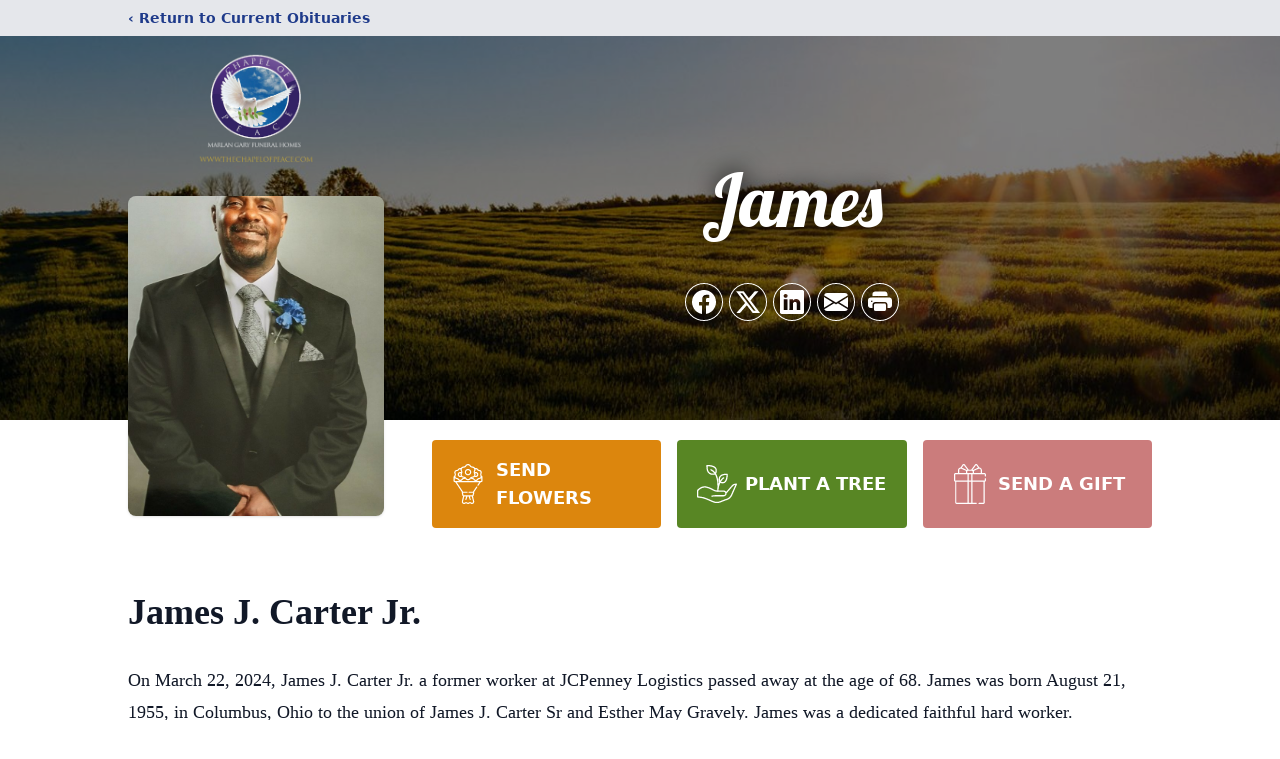

--- FILE ---
content_type: text/html; charset=utf-8
request_url: https://boxcast.tv/view-embed/james-carter-csfdj1dav5mlovyff2cg
body_size: 4453
content:
<!doctype html>
<html lang="en" prefix="og: http://ogp.me/ns# fb: http://ogp.me/ns/fb# video: http://ogp.me/ns/video#">
  <head>
    <meta charset="utf-8">
    
    <title>James Carter</title>
    <meta property="og:type" content="video.other" />
    <meta property="og:url" content="https://boxcast.tv/view-embed/james-carter-csfdj1dav5mlovyff2cg" />
    <meta property="og:title" content="James Carter" />
    <meta property="og:description" content="" />
    <meta property="og:image" content="" />
    
    
    <meta property="video:release_date" content="2024-03-29T13:55:00Z" />
    <meta property="fb:app_id" content="1748343348730542" />
    <meta property="og:site_name" content="BoxCast.tv" />
    <meta property="twitter:card" content="player" />
    <meta property="twitter:title" content="James Carter" />
    <meta property="twitter:description" content="" />
    <meta property="twitter:image" content="" />
    <meta property="twitter:player" content="https://boxcast.tv/view-embed/james-carter-csfdj1dav5mlovyff2cg" />
    <meta property="twitter:player:width" content="1280" />
    <meta property="twitter:player:height" content="720" />
    <meta name="viewport" content="width=device-width, initial-scale=1, maximum-scale=1, user-scalable=no">
    <meta name="mobile-web-app-capable" content="yes">
    <meta name="apple-mobile-web-app-capable" content="yes">
    <meta name="apple-mobile-web-app-status-bar-style" content="black">
    <link rel="stylesheet" type="text/css" href="/shared-embed-styles.css">
    <script src="/shared-embed-utils.js"></script>
  </head>
  <body>
    <div id="video-container">
    </div>
    <script>
      var BOXCAST_PRELOAD = {
        channel: {"Date":"Wed, 21 Jan 2026 02:09:45 GMT","ETag":"\"5956bacdb262714997e5ecc924b30a2b\"","data":{"id":"james-carter-csfdj1dav5mlovyff2cg","name":"James Carter","is_ticketed":false,"ticket_price":0,"free_variant":"best","description":"","content_settings":""}},
        broadcast: {"Date":"Wed, 21 Jan 2026 02:09:45 GMT","ETag":"W/\"d83b8fe5cd2f8d72133e0d51aca44042\"","data":{"id":"qmkfjp0wclowum49rgrv","name":"James Carter","starts_at":"2024-03-29T13:55:00Z","stops_at":"2024-03-29T15:55:00Z","channel_id":"james-carter-csfdj1dav5mlovyff2cg","account_id":"nhxwigs8zkv9xkmqtnlb","timeframe":"past","description":"","description_html":"","preview":"","poster":"","transcoder_profile":"720p","tags":[],"streamed_at":"2024-03-29T13:45:02Z","content_settings":{"preview":""},"thumbnail_url_template":"","poster_url_template":"","is_private":false,"is_ticketed":false,"ticket_price":0,"free_variant":"best","account_name":"VidSnap","account_market":"smb","time_zone":"Eastern Time (US \u0026 Canada)","time_zone_offset":-300}},
        broadcasts: {"Date":"Wed, 21 Jan 2026 02:09:45 GMT","ETag":"\"789e7450d33b756564aac86cc3e8b5ba\"","X-Pagination":"{\"total\":1}","data":[{"id":"qmkfjp0wclowum49rgrv","name":"James Carter","starts_at":"2024-03-29T13:55:00Z","stops_at":"2024-03-29T15:55:00Z","channel_id":"james-carter-csfdj1dav5mlovyff2cg","account_id":"nhxwigs8zkv9xkmqtnlb","timeframe":"past","description":"","description_html":"","preview":"","poster":"","transcoder_profile":"720p","tags":[]}]},
        view: {"Date":"Wed, 21 Jan 2026 02:09:45 GMT","ETag":"W/\"935f69a32d2181cbee5d84e35a9d801f\"","data":{"status":"not_recorded","reason":"expired","progress":0,"playlist":"","fallbacks":[],"settings":{"chat_db":"boxcast-prod-chat05","poster":null,"preview":null}}},
      };
    </script>
    <script src="//js.boxcast.com/v3.min.js"></script>
    <script>
      var options = {
        autoplay: false,
        channelId: "james-carter-csfdj1dav5mlovyff2cg",
        env: "prod",
        showTitle: false,
        showDescription: false,
        showRelated: false,
        showHighlights: false,
        hostname: getHost(),
        disableRedirectRulesOnLoad: true,
        onLoadBroadcast: function(broadcast) {
        },
        onLoadHighlight: function(highlight) {
        },
        selectedBroadcastId: ((BOXCAST_PRELOAD.broadcast||{}).data||{}).id,
        selectedHighlightId: null
      };

      extend(options, parseQueryArgs(window.location.href));

      
      if (options.b) {
        options.selectedBroadcastId = options.b;
      }
      if (options.h) {
        options.selectedHighlightId = options.h;
      }

      boxcast('#video-container').loadChannel(options.channelId, options);
    </script>
    <script src="//js.boxcast.com/libs/iframeResizer-3.5.2.contentWindow.min.js"></script>
  </body>
</html>


--- FILE ---
content_type: text/html; charset=utf-8
request_url: https://www.google.com/recaptcha/enterprise/anchor?ar=1&k=6LePbe0pAAAAABEHDICUxxqrw79bs3rXu8e1-OAt&co=aHR0cHM6Ly93d3cudGhlY2hhcGVsb2ZwZWFjZS5jb206NDQz&hl=en&type=image&v=PoyoqOPhxBO7pBk68S4YbpHZ&theme=light&size=invisible&badge=bottomright&anchor-ms=20000&execute-ms=30000&cb=apiey1s1abnr
body_size: 48847
content:
<!DOCTYPE HTML><html dir="ltr" lang="en"><head><meta http-equiv="Content-Type" content="text/html; charset=UTF-8">
<meta http-equiv="X-UA-Compatible" content="IE=edge">
<title>reCAPTCHA</title>
<style type="text/css">
/* cyrillic-ext */
@font-face {
  font-family: 'Roboto';
  font-style: normal;
  font-weight: 400;
  font-stretch: 100%;
  src: url(//fonts.gstatic.com/s/roboto/v48/KFO7CnqEu92Fr1ME7kSn66aGLdTylUAMa3GUBHMdazTgWw.woff2) format('woff2');
  unicode-range: U+0460-052F, U+1C80-1C8A, U+20B4, U+2DE0-2DFF, U+A640-A69F, U+FE2E-FE2F;
}
/* cyrillic */
@font-face {
  font-family: 'Roboto';
  font-style: normal;
  font-weight: 400;
  font-stretch: 100%;
  src: url(//fonts.gstatic.com/s/roboto/v48/KFO7CnqEu92Fr1ME7kSn66aGLdTylUAMa3iUBHMdazTgWw.woff2) format('woff2');
  unicode-range: U+0301, U+0400-045F, U+0490-0491, U+04B0-04B1, U+2116;
}
/* greek-ext */
@font-face {
  font-family: 'Roboto';
  font-style: normal;
  font-weight: 400;
  font-stretch: 100%;
  src: url(//fonts.gstatic.com/s/roboto/v48/KFO7CnqEu92Fr1ME7kSn66aGLdTylUAMa3CUBHMdazTgWw.woff2) format('woff2');
  unicode-range: U+1F00-1FFF;
}
/* greek */
@font-face {
  font-family: 'Roboto';
  font-style: normal;
  font-weight: 400;
  font-stretch: 100%;
  src: url(//fonts.gstatic.com/s/roboto/v48/KFO7CnqEu92Fr1ME7kSn66aGLdTylUAMa3-UBHMdazTgWw.woff2) format('woff2');
  unicode-range: U+0370-0377, U+037A-037F, U+0384-038A, U+038C, U+038E-03A1, U+03A3-03FF;
}
/* math */
@font-face {
  font-family: 'Roboto';
  font-style: normal;
  font-weight: 400;
  font-stretch: 100%;
  src: url(//fonts.gstatic.com/s/roboto/v48/KFO7CnqEu92Fr1ME7kSn66aGLdTylUAMawCUBHMdazTgWw.woff2) format('woff2');
  unicode-range: U+0302-0303, U+0305, U+0307-0308, U+0310, U+0312, U+0315, U+031A, U+0326-0327, U+032C, U+032F-0330, U+0332-0333, U+0338, U+033A, U+0346, U+034D, U+0391-03A1, U+03A3-03A9, U+03B1-03C9, U+03D1, U+03D5-03D6, U+03F0-03F1, U+03F4-03F5, U+2016-2017, U+2034-2038, U+203C, U+2040, U+2043, U+2047, U+2050, U+2057, U+205F, U+2070-2071, U+2074-208E, U+2090-209C, U+20D0-20DC, U+20E1, U+20E5-20EF, U+2100-2112, U+2114-2115, U+2117-2121, U+2123-214F, U+2190, U+2192, U+2194-21AE, U+21B0-21E5, U+21F1-21F2, U+21F4-2211, U+2213-2214, U+2216-22FF, U+2308-230B, U+2310, U+2319, U+231C-2321, U+2336-237A, U+237C, U+2395, U+239B-23B7, U+23D0, U+23DC-23E1, U+2474-2475, U+25AF, U+25B3, U+25B7, U+25BD, U+25C1, U+25CA, U+25CC, U+25FB, U+266D-266F, U+27C0-27FF, U+2900-2AFF, U+2B0E-2B11, U+2B30-2B4C, U+2BFE, U+3030, U+FF5B, U+FF5D, U+1D400-1D7FF, U+1EE00-1EEFF;
}
/* symbols */
@font-face {
  font-family: 'Roboto';
  font-style: normal;
  font-weight: 400;
  font-stretch: 100%;
  src: url(//fonts.gstatic.com/s/roboto/v48/KFO7CnqEu92Fr1ME7kSn66aGLdTylUAMaxKUBHMdazTgWw.woff2) format('woff2');
  unicode-range: U+0001-000C, U+000E-001F, U+007F-009F, U+20DD-20E0, U+20E2-20E4, U+2150-218F, U+2190, U+2192, U+2194-2199, U+21AF, U+21E6-21F0, U+21F3, U+2218-2219, U+2299, U+22C4-22C6, U+2300-243F, U+2440-244A, U+2460-24FF, U+25A0-27BF, U+2800-28FF, U+2921-2922, U+2981, U+29BF, U+29EB, U+2B00-2BFF, U+4DC0-4DFF, U+FFF9-FFFB, U+10140-1018E, U+10190-1019C, U+101A0, U+101D0-101FD, U+102E0-102FB, U+10E60-10E7E, U+1D2C0-1D2D3, U+1D2E0-1D37F, U+1F000-1F0FF, U+1F100-1F1AD, U+1F1E6-1F1FF, U+1F30D-1F30F, U+1F315, U+1F31C, U+1F31E, U+1F320-1F32C, U+1F336, U+1F378, U+1F37D, U+1F382, U+1F393-1F39F, U+1F3A7-1F3A8, U+1F3AC-1F3AF, U+1F3C2, U+1F3C4-1F3C6, U+1F3CA-1F3CE, U+1F3D4-1F3E0, U+1F3ED, U+1F3F1-1F3F3, U+1F3F5-1F3F7, U+1F408, U+1F415, U+1F41F, U+1F426, U+1F43F, U+1F441-1F442, U+1F444, U+1F446-1F449, U+1F44C-1F44E, U+1F453, U+1F46A, U+1F47D, U+1F4A3, U+1F4B0, U+1F4B3, U+1F4B9, U+1F4BB, U+1F4BF, U+1F4C8-1F4CB, U+1F4D6, U+1F4DA, U+1F4DF, U+1F4E3-1F4E6, U+1F4EA-1F4ED, U+1F4F7, U+1F4F9-1F4FB, U+1F4FD-1F4FE, U+1F503, U+1F507-1F50B, U+1F50D, U+1F512-1F513, U+1F53E-1F54A, U+1F54F-1F5FA, U+1F610, U+1F650-1F67F, U+1F687, U+1F68D, U+1F691, U+1F694, U+1F698, U+1F6AD, U+1F6B2, U+1F6B9-1F6BA, U+1F6BC, U+1F6C6-1F6CF, U+1F6D3-1F6D7, U+1F6E0-1F6EA, U+1F6F0-1F6F3, U+1F6F7-1F6FC, U+1F700-1F7FF, U+1F800-1F80B, U+1F810-1F847, U+1F850-1F859, U+1F860-1F887, U+1F890-1F8AD, U+1F8B0-1F8BB, U+1F8C0-1F8C1, U+1F900-1F90B, U+1F93B, U+1F946, U+1F984, U+1F996, U+1F9E9, U+1FA00-1FA6F, U+1FA70-1FA7C, U+1FA80-1FA89, U+1FA8F-1FAC6, U+1FACE-1FADC, U+1FADF-1FAE9, U+1FAF0-1FAF8, U+1FB00-1FBFF;
}
/* vietnamese */
@font-face {
  font-family: 'Roboto';
  font-style: normal;
  font-weight: 400;
  font-stretch: 100%;
  src: url(//fonts.gstatic.com/s/roboto/v48/KFO7CnqEu92Fr1ME7kSn66aGLdTylUAMa3OUBHMdazTgWw.woff2) format('woff2');
  unicode-range: U+0102-0103, U+0110-0111, U+0128-0129, U+0168-0169, U+01A0-01A1, U+01AF-01B0, U+0300-0301, U+0303-0304, U+0308-0309, U+0323, U+0329, U+1EA0-1EF9, U+20AB;
}
/* latin-ext */
@font-face {
  font-family: 'Roboto';
  font-style: normal;
  font-weight: 400;
  font-stretch: 100%;
  src: url(//fonts.gstatic.com/s/roboto/v48/KFO7CnqEu92Fr1ME7kSn66aGLdTylUAMa3KUBHMdazTgWw.woff2) format('woff2');
  unicode-range: U+0100-02BA, U+02BD-02C5, U+02C7-02CC, U+02CE-02D7, U+02DD-02FF, U+0304, U+0308, U+0329, U+1D00-1DBF, U+1E00-1E9F, U+1EF2-1EFF, U+2020, U+20A0-20AB, U+20AD-20C0, U+2113, U+2C60-2C7F, U+A720-A7FF;
}
/* latin */
@font-face {
  font-family: 'Roboto';
  font-style: normal;
  font-weight: 400;
  font-stretch: 100%;
  src: url(//fonts.gstatic.com/s/roboto/v48/KFO7CnqEu92Fr1ME7kSn66aGLdTylUAMa3yUBHMdazQ.woff2) format('woff2');
  unicode-range: U+0000-00FF, U+0131, U+0152-0153, U+02BB-02BC, U+02C6, U+02DA, U+02DC, U+0304, U+0308, U+0329, U+2000-206F, U+20AC, U+2122, U+2191, U+2193, U+2212, U+2215, U+FEFF, U+FFFD;
}
/* cyrillic-ext */
@font-face {
  font-family: 'Roboto';
  font-style: normal;
  font-weight: 500;
  font-stretch: 100%;
  src: url(//fonts.gstatic.com/s/roboto/v48/KFO7CnqEu92Fr1ME7kSn66aGLdTylUAMa3GUBHMdazTgWw.woff2) format('woff2');
  unicode-range: U+0460-052F, U+1C80-1C8A, U+20B4, U+2DE0-2DFF, U+A640-A69F, U+FE2E-FE2F;
}
/* cyrillic */
@font-face {
  font-family: 'Roboto';
  font-style: normal;
  font-weight: 500;
  font-stretch: 100%;
  src: url(//fonts.gstatic.com/s/roboto/v48/KFO7CnqEu92Fr1ME7kSn66aGLdTylUAMa3iUBHMdazTgWw.woff2) format('woff2');
  unicode-range: U+0301, U+0400-045F, U+0490-0491, U+04B0-04B1, U+2116;
}
/* greek-ext */
@font-face {
  font-family: 'Roboto';
  font-style: normal;
  font-weight: 500;
  font-stretch: 100%;
  src: url(//fonts.gstatic.com/s/roboto/v48/KFO7CnqEu92Fr1ME7kSn66aGLdTylUAMa3CUBHMdazTgWw.woff2) format('woff2');
  unicode-range: U+1F00-1FFF;
}
/* greek */
@font-face {
  font-family: 'Roboto';
  font-style: normal;
  font-weight: 500;
  font-stretch: 100%;
  src: url(//fonts.gstatic.com/s/roboto/v48/KFO7CnqEu92Fr1ME7kSn66aGLdTylUAMa3-UBHMdazTgWw.woff2) format('woff2');
  unicode-range: U+0370-0377, U+037A-037F, U+0384-038A, U+038C, U+038E-03A1, U+03A3-03FF;
}
/* math */
@font-face {
  font-family: 'Roboto';
  font-style: normal;
  font-weight: 500;
  font-stretch: 100%;
  src: url(//fonts.gstatic.com/s/roboto/v48/KFO7CnqEu92Fr1ME7kSn66aGLdTylUAMawCUBHMdazTgWw.woff2) format('woff2');
  unicode-range: U+0302-0303, U+0305, U+0307-0308, U+0310, U+0312, U+0315, U+031A, U+0326-0327, U+032C, U+032F-0330, U+0332-0333, U+0338, U+033A, U+0346, U+034D, U+0391-03A1, U+03A3-03A9, U+03B1-03C9, U+03D1, U+03D5-03D6, U+03F0-03F1, U+03F4-03F5, U+2016-2017, U+2034-2038, U+203C, U+2040, U+2043, U+2047, U+2050, U+2057, U+205F, U+2070-2071, U+2074-208E, U+2090-209C, U+20D0-20DC, U+20E1, U+20E5-20EF, U+2100-2112, U+2114-2115, U+2117-2121, U+2123-214F, U+2190, U+2192, U+2194-21AE, U+21B0-21E5, U+21F1-21F2, U+21F4-2211, U+2213-2214, U+2216-22FF, U+2308-230B, U+2310, U+2319, U+231C-2321, U+2336-237A, U+237C, U+2395, U+239B-23B7, U+23D0, U+23DC-23E1, U+2474-2475, U+25AF, U+25B3, U+25B7, U+25BD, U+25C1, U+25CA, U+25CC, U+25FB, U+266D-266F, U+27C0-27FF, U+2900-2AFF, U+2B0E-2B11, U+2B30-2B4C, U+2BFE, U+3030, U+FF5B, U+FF5D, U+1D400-1D7FF, U+1EE00-1EEFF;
}
/* symbols */
@font-face {
  font-family: 'Roboto';
  font-style: normal;
  font-weight: 500;
  font-stretch: 100%;
  src: url(//fonts.gstatic.com/s/roboto/v48/KFO7CnqEu92Fr1ME7kSn66aGLdTylUAMaxKUBHMdazTgWw.woff2) format('woff2');
  unicode-range: U+0001-000C, U+000E-001F, U+007F-009F, U+20DD-20E0, U+20E2-20E4, U+2150-218F, U+2190, U+2192, U+2194-2199, U+21AF, U+21E6-21F0, U+21F3, U+2218-2219, U+2299, U+22C4-22C6, U+2300-243F, U+2440-244A, U+2460-24FF, U+25A0-27BF, U+2800-28FF, U+2921-2922, U+2981, U+29BF, U+29EB, U+2B00-2BFF, U+4DC0-4DFF, U+FFF9-FFFB, U+10140-1018E, U+10190-1019C, U+101A0, U+101D0-101FD, U+102E0-102FB, U+10E60-10E7E, U+1D2C0-1D2D3, U+1D2E0-1D37F, U+1F000-1F0FF, U+1F100-1F1AD, U+1F1E6-1F1FF, U+1F30D-1F30F, U+1F315, U+1F31C, U+1F31E, U+1F320-1F32C, U+1F336, U+1F378, U+1F37D, U+1F382, U+1F393-1F39F, U+1F3A7-1F3A8, U+1F3AC-1F3AF, U+1F3C2, U+1F3C4-1F3C6, U+1F3CA-1F3CE, U+1F3D4-1F3E0, U+1F3ED, U+1F3F1-1F3F3, U+1F3F5-1F3F7, U+1F408, U+1F415, U+1F41F, U+1F426, U+1F43F, U+1F441-1F442, U+1F444, U+1F446-1F449, U+1F44C-1F44E, U+1F453, U+1F46A, U+1F47D, U+1F4A3, U+1F4B0, U+1F4B3, U+1F4B9, U+1F4BB, U+1F4BF, U+1F4C8-1F4CB, U+1F4D6, U+1F4DA, U+1F4DF, U+1F4E3-1F4E6, U+1F4EA-1F4ED, U+1F4F7, U+1F4F9-1F4FB, U+1F4FD-1F4FE, U+1F503, U+1F507-1F50B, U+1F50D, U+1F512-1F513, U+1F53E-1F54A, U+1F54F-1F5FA, U+1F610, U+1F650-1F67F, U+1F687, U+1F68D, U+1F691, U+1F694, U+1F698, U+1F6AD, U+1F6B2, U+1F6B9-1F6BA, U+1F6BC, U+1F6C6-1F6CF, U+1F6D3-1F6D7, U+1F6E0-1F6EA, U+1F6F0-1F6F3, U+1F6F7-1F6FC, U+1F700-1F7FF, U+1F800-1F80B, U+1F810-1F847, U+1F850-1F859, U+1F860-1F887, U+1F890-1F8AD, U+1F8B0-1F8BB, U+1F8C0-1F8C1, U+1F900-1F90B, U+1F93B, U+1F946, U+1F984, U+1F996, U+1F9E9, U+1FA00-1FA6F, U+1FA70-1FA7C, U+1FA80-1FA89, U+1FA8F-1FAC6, U+1FACE-1FADC, U+1FADF-1FAE9, U+1FAF0-1FAF8, U+1FB00-1FBFF;
}
/* vietnamese */
@font-face {
  font-family: 'Roboto';
  font-style: normal;
  font-weight: 500;
  font-stretch: 100%;
  src: url(//fonts.gstatic.com/s/roboto/v48/KFO7CnqEu92Fr1ME7kSn66aGLdTylUAMa3OUBHMdazTgWw.woff2) format('woff2');
  unicode-range: U+0102-0103, U+0110-0111, U+0128-0129, U+0168-0169, U+01A0-01A1, U+01AF-01B0, U+0300-0301, U+0303-0304, U+0308-0309, U+0323, U+0329, U+1EA0-1EF9, U+20AB;
}
/* latin-ext */
@font-face {
  font-family: 'Roboto';
  font-style: normal;
  font-weight: 500;
  font-stretch: 100%;
  src: url(//fonts.gstatic.com/s/roboto/v48/KFO7CnqEu92Fr1ME7kSn66aGLdTylUAMa3KUBHMdazTgWw.woff2) format('woff2');
  unicode-range: U+0100-02BA, U+02BD-02C5, U+02C7-02CC, U+02CE-02D7, U+02DD-02FF, U+0304, U+0308, U+0329, U+1D00-1DBF, U+1E00-1E9F, U+1EF2-1EFF, U+2020, U+20A0-20AB, U+20AD-20C0, U+2113, U+2C60-2C7F, U+A720-A7FF;
}
/* latin */
@font-face {
  font-family: 'Roboto';
  font-style: normal;
  font-weight: 500;
  font-stretch: 100%;
  src: url(//fonts.gstatic.com/s/roboto/v48/KFO7CnqEu92Fr1ME7kSn66aGLdTylUAMa3yUBHMdazQ.woff2) format('woff2');
  unicode-range: U+0000-00FF, U+0131, U+0152-0153, U+02BB-02BC, U+02C6, U+02DA, U+02DC, U+0304, U+0308, U+0329, U+2000-206F, U+20AC, U+2122, U+2191, U+2193, U+2212, U+2215, U+FEFF, U+FFFD;
}
/* cyrillic-ext */
@font-face {
  font-family: 'Roboto';
  font-style: normal;
  font-weight: 900;
  font-stretch: 100%;
  src: url(//fonts.gstatic.com/s/roboto/v48/KFO7CnqEu92Fr1ME7kSn66aGLdTylUAMa3GUBHMdazTgWw.woff2) format('woff2');
  unicode-range: U+0460-052F, U+1C80-1C8A, U+20B4, U+2DE0-2DFF, U+A640-A69F, U+FE2E-FE2F;
}
/* cyrillic */
@font-face {
  font-family: 'Roboto';
  font-style: normal;
  font-weight: 900;
  font-stretch: 100%;
  src: url(//fonts.gstatic.com/s/roboto/v48/KFO7CnqEu92Fr1ME7kSn66aGLdTylUAMa3iUBHMdazTgWw.woff2) format('woff2');
  unicode-range: U+0301, U+0400-045F, U+0490-0491, U+04B0-04B1, U+2116;
}
/* greek-ext */
@font-face {
  font-family: 'Roboto';
  font-style: normal;
  font-weight: 900;
  font-stretch: 100%;
  src: url(//fonts.gstatic.com/s/roboto/v48/KFO7CnqEu92Fr1ME7kSn66aGLdTylUAMa3CUBHMdazTgWw.woff2) format('woff2');
  unicode-range: U+1F00-1FFF;
}
/* greek */
@font-face {
  font-family: 'Roboto';
  font-style: normal;
  font-weight: 900;
  font-stretch: 100%;
  src: url(//fonts.gstatic.com/s/roboto/v48/KFO7CnqEu92Fr1ME7kSn66aGLdTylUAMa3-UBHMdazTgWw.woff2) format('woff2');
  unicode-range: U+0370-0377, U+037A-037F, U+0384-038A, U+038C, U+038E-03A1, U+03A3-03FF;
}
/* math */
@font-face {
  font-family: 'Roboto';
  font-style: normal;
  font-weight: 900;
  font-stretch: 100%;
  src: url(//fonts.gstatic.com/s/roboto/v48/KFO7CnqEu92Fr1ME7kSn66aGLdTylUAMawCUBHMdazTgWw.woff2) format('woff2');
  unicode-range: U+0302-0303, U+0305, U+0307-0308, U+0310, U+0312, U+0315, U+031A, U+0326-0327, U+032C, U+032F-0330, U+0332-0333, U+0338, U+033A, U+0346, U+034D, U+0391-03A1, U+03A3-03A9, U+03B1-03C9, U+03D1, U+03D5-03D6, U+03F0-03F1, U+03F4-03F5, U+2016-2017, U+2034-2038, U+203C, U+2040, U+2043, U+2047, U+2050, U+2057, U+205F, U+2070-2071, U+2074-208E, U+2090-209C, U+20D0-20DC, U+20E1, U+20E5-20EF, U+2100-2112, U+2114-2115, U+2117-2121, U+2123-214F, U+2190, U+2192, U+2194-21AE, U+21B0-21E5, U+21F1-21F2, U+21F4-2211, U+2213-2214, U+2216-22FF, U+2308-230B, U+2310, U+2319, U+231C-2321, U+2336-237A, U+237C, U+2395, U+239B-23B7, U+23D0, U+23DC-23E1, U+2474-2475, U+25AF, U+25B3, U+25B7, U+25BD, U+25C1, U+25CA, U+25CC, U+25FB, U+266D-266F, U+27C0-27FF, U+2900-2AFF, U+2B0E-2B11, U+2B30-2B4C, U+2BFE, U+3030, U+FF5B, U+FF5D, U+1D400-1D7FF, U+1EE00-1EEFF;
}
/* symbols */
@font-face {
  font-family: 'Roboto';
  font-style: normal;
  font-weight: 900;
  font-stretch: 100%;
  src: url(//fonts.gstatic.com/s/roboto/v48/KFO7CnqEu92Fr1ME7kSn66aGLdTylUAMaxKUBHMdazTgWw.woff2) format('woff2');
  unicode-range: U+0001-000C, U+000E-001F, U+007F-009F, U+20DD-20E0, U+20E2-20E4, U+2150-218F, U+2190, U+2192, U+2194-2199, U+21AF, U+21E6-21F0, U+21F3, U+2218-2219, U+2299, U+22C4-22C6, U+2300-243F, U+2440-244A, U+2460-24FF, U+25A0-27BF, U+2800-28FF, U+2921-2922, U+2981, U+29BF, U+29EB, U+2B00-2BFF, U+4DC0-4DFF, U+FFF9-FFFB, U+10140-1018E, U+10190-1019C, U+101A0, U+101D0-101FD, U+102E0-102FB, U+10E60-10E7E, U+1D2C0-1D2D3, U+1D2E0-1D37F, U+1F000-1F0FF, U+1F100-1F1AD, U+1F1E6-1F1FF, U+1F30D-1F30F, U+1F315, U+1F31C, U+1F31E, U+1F320-1F32C, U+1F336, U+1F378, U+1F37D, U+1F382, U+1F393-1F39F, U+1F3A7-1F3A8, U+1F3AC-1F3AF, U+1F3C2, U+1F3C4-1F3C6, U+1F3CA-1F3CE, U+1F3D4-1F3E0, U+1F3ED, U+1F3F1-1F3F3, U+1F3F5-1F3F7, U+1F408, U+1F415, U+1F41F, U+1F426, U+1F43F, U+1F441-1F442, U+1F444, U+1F446-1F449, U+1F44C-1F44E, U+1F453, U+1F46A, U+1F47D, U+1F4A3, U+1F4B0, U+1F4B3, U+1F4B9, U+1F4BB, U+1F4BF, U+1F4C8-1F4CB, U+1F4D6, U+1F4DA, U+1F4DF, U+1F4E3-1F4E6, U+1F4EA-1F4ED, U+1F4F7, U+1F4F9-1F4FB, U+1F4FD-1F4FE, U+1F503, U+1F507-1F50B, U+1F50D, U+1F512-1F513, U+1F53E-1F54A, U+1F54F-1F5FA, U+1F610, U+1F650-1F67F, U+1F687, U+1F68D, U+1F691, U+1F694, U+1F698, U+1F6AD, U+1F6B2, U+1F6B9-1F6BA, U+1F6BC, U+1F6C6-1F6CF, U+1F6D3-1F6D7, U+1F6E0-1F6EA, U+1F6F0-1F6F3, U+1F6F7-1F6FC, U+1F700-1F7FF, U+1F800-1F80B, U+1F810-1F847, U+1F850-1F859, U+1F860-1F887, U+1F890-1F8AD, U+1F8B0-1F8BB, U+1F8C0-1F8C1, U+1F900-1F90B, U+1F93B, U+1F946, U+1F984, U+1F996, U+1F9E9, U+1FA00-1FA6F, U+1FA70-1FA7C, U+1FA80-1FA89, U+1FA8F-1FAC6, U+1FACE-1FADC, U+1FADF-1FAE9, U+1FAF0-1FAF8, U+1FB00-1FBFF;
}
/* vietnamese */
@font-face {
  font-family: 'Roboto';
  font-style: normal;
  font-weight: 900;
  font-stretch: 100%;
  src: url(//fonts.gstatic.com/s/roboto/v48/KFO7CnqEu92Fr1ME7kSn66aGLdTylUAMa3OUBHMdazTgWw.woff2) format('woff2');
  unicode-range: U+0102-0103, U+0110-0111, U+0128-0129, U+0168-0169, U+01A0-01A1, U+01AF-01B0, U+0300-0301, U+0303-0304, U+0308-0309, U+0323, U+0329, U+1EA0-1EF9, U+20AB;
}
/* latin-ext */
@font-face {
  font-family: 'Roboto';
  font-style: normal;
  font-weight: 900;
  font-stretch: 100%;
  src: url(//fonts.gstatic.com/s/roboto/v48/KFO7CnqEu92Fr1ME7kSn66aGLdTylUAMa3KUBHMdazTgWw.woff2) format('woff2');
  unicode-range: U+0100-02BA, U+02BD-02C5, U+02C7-02CC, U+02CE-02D7, U+02DD-02FF, U+0304, U+0308, U+0329, U+1D00-1DBF, U+1E00-1E9F, U+1EF2-1EFF, U+2020, U+20A0-20AB, U+20AD-20C0, U+2113, U+2C60-2C7F, U+A720-A7FF;
}
/* latin */
@font-face {
  font-family: 'Roboto';
  font-style: normal;
  font-weight: 900;
  font-stretch: 100%;
  src: url(//fonts.gstatic.com/s/roboto/v48/KFO7CnqEu92Fr1ME7kSn66aGLdTylUAMa3yUBHMdazQ.woff2) format('woff2');
  unicode-range: U+0000-00FF, U+0131, U+0152-0153, U+02BB-02BC, U+02C6, U+02DA, U+02DC, U+0304, U+0308, U+0329, U+2000-206F, U+20AC, U+2122, U+2191, U+2193, U+2212, U+2215, U+FEFF, U+FFFD;
}

</style>
<link rel="stylesheet" type="text/css" href="https://www.gstatic.com/recaptcha/releases/PoyoqOPhxBO7pBk68S4YbpHZ/styles__ltr.css">
<script nonce="MYSjn7a8csAKkBHQHCDj9Q" type="text/javascript">window['__recaptcha_api'] = 'https://www.google.com/recaptcha/enterprise/';</script>
<script type="text/javascript" src="https://www.gstatic.com/recaptcha/releases/PoyoqOPhxBO7pBk68S4YbpHZ/recaptcha__en.js" nonce="MYSjn7a8csAKkBHQHCDj9Q">
      
    </script></head>
<body><div id="rc-anchor-alert" class="rc-anchor-alert"></div>
<input type="hidden" id="recaptcha-token" value="[base64]">
<script type="text/javascript" nonce="MYSjn7a8csAKkBHQHCDj9Q">
      recaptcha.anchor.Main.init("[\x22ainput\x22,[\x22bgdata\x22,\x22\x22,\[base64]/[base64]/MjU1Ong/[base64]/[base64]/[base64]/[base64]/[base64]/[base64]/[base64]/[base64]/[base64]/[base64]/[base64]/[base64]/[base64]/[base64]/[base64]\\u003d\x22,\[base64]\\u003d\\u003d\x22,\x22ZBIHfcK7AFLCq3cgwo0ENsOnw40GwodTJXRJHQYyw6EZM8Kdw5XDqT8fWyjCgMKqdH7CpsOkw7B0JRpLDE7Dg2PCqMKJw43Dr8KwEsO7w7Myw7jCm8KxGcONfsOUKV1gw45qMsOJwpVFw5vChnPCusKbN8Kuwo/Cg2jDmXLCvsKPalBVwrI7WTrCul/[base64]/DlsKCeMOpZMK8w6AOwoF+wpfCkcKhworCg8KEwposwqfCl8Opwr/[base64]/DlyrDqxrCq8OjwocqPy3DgknDqMKlQsOUw4M+w40Mw6TCrsO7wpRzUDfCjQ9KUDMcwofDo8KpFsOZwrHCrT5ZwowzAzfDnsOSQMOqAsKCesKDw7LCmHFbw4PCpsKqwr50wozCuUnDlsKIcMO2w5VlwqjCmxPCi1pbeBDCgsKHw5B0UE/CtV/[base64]/Dl8Osw5bDl2IBw4/Du8KQwqLDnGzCssKWw4nDnMOZf8KoIwMwCsObSERxLlIZw6phw4zDih3Cg3LDl8O/CwrDhRTCjsOKBcKjwozCtsOTw78Sw6fDhkbCtGw8WHkRw5nDigDDhMOuw63CrsKGS8Oaw6ceMDxSwpUPRBxxJgN6IMOYOBXDkcK5QCYpwqYow7/CmMK7QsK6QRbCqjdjw4UzIkjCoHAlUMO/wqjDjnbDjl9aA8OdfCRawqXDrz8nw7c6cMKCwpDCm8K1KsO4w7rCtXnDlUtuw4FFwpzDtsOFwrE1PsOcw73DgcKlw6caA8Oyd8OXJXvCjmHCkMK6w5VBcMO+D8Kaw5AvBcKow7XDkUo2w4PDlA3DqT00LDt9wpojTsKtw7/[base64]/UyIbw5I2w5rCv8KmfiPDtsK5wpHDpnI1HcO3aD81IsO6PxbCq8O8WMKuasKoGQTDlzXDqsKkV08IfzxBwpoUVgFCw5rCpyXClxHDkgfCtyV1KMOpQFN+w7QqwofCvcKxw4/DmsKMRyVNw53DvSZlw6AIWjN1WD7DmS/ClHrCgsOtwq4/w73DqMO5w70EMx08WMOMw6vCiDTDlUHCvcOGG8KcwpXCrHbCtsOiLMKRw75JOSICIMOcwq9OdiLDncOvV8OBw53Dv3c1cQDCtX0FwqpZw5XDgy7DmiEdwofCjMKlw7Y0w63CtywnecOFU0FEwoNxIMOlIy3DgcOValLDvABiwrllG8K/[base64]/w7VFB8Ofw6c5wpFAZ8OBHwvClSgcwqzDi8K2w5bDm2TCq0fCljpjPsOEd8KMMSHDt8OFw7dTw6oOSRDCuwTChcKEwp3CgsKmworDgMKzwr7CpXTDogEsAAHChQFFw6PDo8OxI0c+Ph1dw7zCmsO/w4QLe8O+a8O4LEs+wrfDgcO5wqrCt8KRbRjCiMKMw4Jdw4TCgTIYNsKyw79CCT3Ds8OALsOTF3/CvkglZ1JMSsO4bcKpwrMuM8O8wq/[base64]/ClcKYUsKLwqR5wonDkFHDpVDCuMKROArCu8OLXcKVw5LCmEpuJi7ClsOWeALDsl1Kw5zDl8KZeEjDn8ODwqIewpUHO8KZNcKofCrChXLClz0Iw5tDP3jCo8KPwo/CusOjw6TCocOWw4EpwqRpwo7CosKXw4HCgMO2w4INw5vCnA3Ckmhjw4/DicKtw6nCm8O/[base64]/CksOLw47DpsO0wpzCpEMnbMOpw6xjwpDDtsOvfmNEwo/DsUkbXcK+w5rCk8Omf8KiwrcrA8KOUcKlNjRFw4IuX8O5woHCtVTCrMOgZmdQYmBGw7fCpzcKwqrDkwALVsKqwp1vQMOYw4rDkXTDrMOewrHCqUFkJgvDhMK9MFnClUpDYx/Do8OkwoHDo8OMwrDCgBHCkcKFDAPCjcK5wqw4w5PDmVtvw4QgHsKTfsK6wrrDncKifFhcw7vDhQA3cDsgWsK/[base64]/DksKeDmnCmcK5RcOVwoLDhcOJSl3DhyDDh2DCu8O+T8OuNcOaV8Ouw5QyTsK4w7zCmMOhZ3TCiyorwoHCqn0ZwopUw6vDq8K/w4YLJ8K1wpnDm07CrVDDsMKUdmV6eMO1w4TDrsKWEXNSw43ClMKYwr5nK8Kgw5/[base64]/DgcKewpPCr3MXFcO2D0ZVw5fCpcOlwpDDo8OVw5rDgMKJwpUNw4doV8Kuw5zCghwzdFkKw604VcK2wpDDkcKFw5lXwp/Cj8OAdcOGw5fCosKaa3fDhsKgwoMdw4kow6RxVlIMwoVDOXsoFcKydyzDvgYuBmVWw6vDgcOHLMOTWsOPw5M7w7d7wqjCm8Kfwq/CusKGAVPDqwvDt3ZuQxfDpcOCw64yFTgPw7nDmQQbwpTDkMK3IsKGwrYOw5N3wqBzwoZWwpXDlE7CvEnCkQ7DoR/Dryh3OMOYFsKzfmPDjDzDlCAEDsKIwo3CvsOkw79RTMOfAsOTwp3CksK1DmXDrcOBwqYTwqhEw5LCkMOgcWrCp8KlCsO7w5zDhsOOwq9Vw6xhNDfDnMOHYw3CiErDs2IPMV9uIMOmw5PChndSDm3DqcKLNcO0G8KSDgILFl0/LR7ChnnDicKpwo/CicK6wp1ew5HDiDbCjAfCmT/[base64]/[base64]/LsOow7Y+YA7Ct8OqNcK1w7vChMOLw5p7BMOrwoDCv8KuW8OqUh7DhsKpwqfCuhDDuDjClsKqwo/ClsO9X8OawrnCocO3WHrCuknDkijClsOKwq5owqfDvRIYw6lXwrFyEcK7wpPCtxbDgMKFJcKdCTJHTMOKGxbCh8O/EyNyGMKfN8Kaw6xGwpLCoQ9hHsO6w7cVcDvDiMKaw7HCnsKUwphww7LCsVw4W8Kbw7hCUTrDvMKoUMKrwobCr8OTcsO/MsK/[base64]/CuBnDozTCryICIcKtPl/[base64]/CoV4Jw6Aow4l/w51Tw6PDlTbDghEEw5TDgSDDmMO2ISIGw6t0w541wpMwNsKowrYXH8KIwpTCmcKLUsO7YzVkw6LCkcKBeRsvMVvCl8Oow7DCqgnDlUHDqcKeIS/DoMODw6nCoFYbdcORwosjVEAYfsO+wqzDhBLDsWwRwqF9XcKvchJmwqPDnsOxR3g9QFTCssKXEn7DkRXCmcKnRMOxd0IzwqB6WcKywqvCmBdKccO2acK/bBfCj8O1wroqw6zDhHbCucOYwoIVKShdw5LCtcOpwq9Ew71RFMOvdTp0wpHDqcKqGV3DmCDClx5aa8Ovw4BbH8OATXwnw5/DmF1uZMOlCsOkw6LDu8KVCsKsw7LCmUPChMOwVXQgTkoLD37CgDvCtsKnQ8KwOsO6E0TDoUR1dVFqRcOow7QowqrDpiUOB1xCG8OAwpMZQWdibiJ/w6RZwokqcGFZAsKIw4ZTwq06cHt+KAxQMCnCoMOVKmRXwpbCtsK1csKBUQTDrAbCtEolSAfDoMKdXMKPD8ORwqPDjx/CkCtywp3DlRvCusO7wodqU8KJw6Ecw7oswrPDj8K4w6/DicKwZMOpMwpSAcKXeSc1OMK/wqPCiRTCrcKIwo/DlMOfVSHCnDpuAcOYMCXDh8OqP8OOWUDCu8OzeMOTBsKHwqTDjwsbwoImwprDiMOawqNzeh/[base64]/[base64]/CisO8KcO7wq/[base64]/DcOAwokkaRXCsUHCisKddMOUFwXDtgsEOiE/wrYqw7XCksKbw4l6H8O+wpZ5w5HCuAhLwofDlgHDlcO9Gwtvwp1YLlF5w4PCvH7DtcKqf8KQagECVsO3wr/[base64]/CjnDCnV00wrp6YcKCD8OMK2zDqMKgwqQuwrd+WmvCsG3CjcKuDhtGDh4BCH/CgMKNwqQ9w5bCpMKPwq1zHj9ybFwKLMKmFsOCw6cqVcKKw6tLwptlw4bCnFvDhj/CpMKbbD8Mw4TCkylywprDsMKjw5c3w4lpS8Kmwq4HVcKAw7oDwonDgMKTY8ONw5LDgsOLGcKuAsKOCMOwHQjDqSjCgxYSw7nCkhYFBm/CiMKVHMOpw4w4wqkacMK8wqfDncKlOgjCo3giwq/[base64]/CtHVew6JaT2zDiMOpZ8Oew6TCvMKFw7PCtWMZHMK2fzfDkcKrw5bConTCnAfCiMO/VsOxS8KHw7IFwoPCrDVGNW1lw4FNwpUqDmN7W3Inw5EYw49Vw5LDhnIyWFXDg8KawrhXwo0swr/[base64]/[base64]/DpRMDwp/ClGjClsOQwoTDpxIRRMKddcO5w7ZPZMKxw74QfcKKwpvCpiVXbAUTBE3DqTx2wpVaTV4WaDsqw5AMwpPCtUJ0P8KaQiDDoxvClmfDhcKERcKVw4RxBhxAwp9IQ0MjYMOEeVUvwpzDlyZGwohNUsOUbD10UsOVw5nDrcKdwqLDvsOZdsOOwoMHQsKow5bDuMOuwp/DhEYMexXDrlwRwrrCk2XDrysowoE2L8Ohwr7Cj8Kew4nCi8OwEEXDgD4dw7zDsMO9CcO3w6wdw5jDqm/[base64]/ECTDsMKgOXcXwr3Dr8KbGx85MsOiwrPCn0nDr8OVRDcewonCgsO6Z8OAShPCmcKZw6/Cg8Kmw7PDuz1Ow5dUAx9fw5oWSlUfRyHClcOqJkPCvUnCmhbDo8OFAUHClMKgMGjCnX/CnkxHLMOLwozClG/DtUgsHl/DjmzDtcKYw6AcJlMEQsOQWsKFwqHCmsONOyLDgwbDlcOCGcOfwozDvMKIYi7DtWHDjw1cwo3CrMOUNMOScyhIR3nDu8KCN8ODDcK3A3nCo8K1dsK9Yx/CrD3DpcODQ8KlwqRfwpzCk8Ofw4jCthNQHXDDt08dwqjCtsK8RcK/wo3DsTTCl8KfwrjDr8KRIWPCtcOGf3R5w70kH3PCkcOIw7/DhcKFLHtRw44mw4vDpXpKw58SLEDDjwxvw4fDhn/CjQbDk8KKXCTDr8O9w73Dl8KFw7AZHB4nw6FYH8O0bcKHJXrCgsOgwpnCtMOiY8O6w6QbE8KZwoDCpcKrwqtDCsKSesKaUgDDucO/wr8gw5dawoXDmwLCi8OMw6vCgTnDtcKjwqfDkMKcPsOjaXhVwrXCrUk9IcKCwr/[base64]/DgC3DqcKhw5ZQwovCpVnCqsKYw7fCoAzDvcKOY8OIw4codVLCr8K1Vhsrwr9Ew6rCgcKqwr/DnsOXbsKgwr1yZhrDpsOtV8OgScO2csO5woPCgjfClsK5w5bCpRNGBVcIw59SUhXCpsKxE2lHMFNjw4Zyw57CkMOELB/Cg8OaNXnDqcOIwpHDmEDCjMKTN8K1L8Kqw7BEwokSw5bCsAPChXLCg8Kkw5JJe0NYE8KLwqLDnnzDtMKkCW7DpF0Vw4XCpsO9wpFDw6bCjsKUw7zDixrDmCkhDlvDkis/LsOUScKZw4xLccKOUMKwBlwfwq7CpcOmXDnCt8K+woY7X03DscOCw6pZwq0zNsOaAsKXICHCiEpHCsKCw6vDuSV/[base64]/DplBzDcOMMsOXKcKjwqJswoPCvUnDq8OEw4UECMOyUMKtSsOOWsKaw6oBw6l0wpoodMOMwqTClsKPw5tcwrrCpsKlw6lKwrEPwr08w7zDoFxRw6Ulw6TDq8KywqfCkRjCkG/ClybDphnDlsOqwonDjcK1wotnMwZnCwg3ESjCrwHDi8OMw4HDjcKaacKvw7tCDRvCoRYkVRnCmGBAZsKlO8KzJW/CmnLDnlfCn3jDgETCq8KKEyEvw57Dr8OuAm/CgMKlUMO+wr5XwoHDk8OxwrPCqsOxw7/DrsK8OMK3TF3DksKdS3oxwr3DnGLCpsKLEMKkwoh8wo7CpcOkw5MOwovCikU5MsKaw5w8K30/U3kzb352eMO1w4FHWwbDvF/CnyASPX/CscOSw4VHSk1wwqMKXk9VFQtxw4xww4sswoBbw6bCiy/DkhLCl0zCu2DDkGpIT24HSCXDpUs4QcKrwoHDij/CoMKpU8KoCsOHwp/CtsKxacKVwr1tw4fDkHTCisODe2MKIRVmw6USM14gw6QGw6ZsEsK1TsOjwpU6TRHChA7CrlTDo8OvwpJxfRRBwpfDk8KwHMODCsKxwqXCp8KddHVXFS3Cv0rCscK/[base64]/[base64]/[base64]/[base64]/Dv1p9wr7ChBnDssO5w7zClzrCi8ObdBxvwp9sw4p2wrDDn8KoCwYew4E8wqhFLcOPX8O4TcK1UG9tS8K0Mi7Ci8OMXcKkUBRewp/[base64]/D8KHasOawoLClgLDiT5IHC/[base64]/Dp0jChhd9Cm/[base64]/DvcOMw40+w4gvEyLCiyhhwq7CqWQdCmXDvsKCw6/ChRNPesOZw5Azw7LDhsKAwpPDksKPY8KCwoJFecKrdcObS8ODJ2V2woLClcK4AMK4eBtYE8O+BjzDksOhw4sRXzfDkAjCrDfCpMODw4jDtgXCjHbCrcOSwq0Dw5l3woAVwp7CkMKiwq/CnBxVw69cfEPDjMKnwoRneU4HXEtqTlnDlsKhfw4uKypPUsOfH8O0J8Kob0DCqMOsaD7Cl8KTeMKGw5jCpUVVJRJBwq0rV8KkwoHDly5MNMKITi/[base64]/CqMOTDS8awqzDjiUlR3MtW2I+azzDqw9jw7wXw5piMMKEw7h+b8OjdsKiwop5w74ueS1Iw7HDvmBKw4V2D8Otw5M9wqHDu3HCoT8mfcO+w7pmwqxIUsKbwoLDljTDqy/DiMKWw43DmFRvXRxswqjCtBkUw5PCtVPCgXHCtld+wq18asORw7wbwqAHw7ccAsO6w6/[base64]/ClcK2JB/CvXh0fsOGJcKcByjCrCcsJsO1NxrCrhfDj1wBwplJcEnDnHNLw7U7aiDDuC7DhcKoV1DDlFLDpHLDqcO5KhYsTXInwoRQwospwp8kcwF/w4PCsMKRw5PDsDAzwpgewozCmsOcw4cqw7vDu8OwYGcvwrNRTi5Pw7TCgmxbL8Oew7XCjkFvYXzCrVJBw6/ChmZbwrDDusOrPyw6XzbDgWDCiiwUNBRYwpojw4AOM8KYwpPCk8K3G2Y+wrwLRxjCmMKZw6wywoElwoLCg1bDscKHHwDDtCJIa8K7PAfDhCgWWcKyw6Bxan9kQMO+w6FIO8K/O8O8LWldE0nCqsO7ZMKfWnzCrsOEMQ3CkAjCtTBZw7bDmE9QVMOFwqHCvmcnIm4pwqzDp8KpVikIZsOnGMKUw5PDvG7DvcOmPcOqw4hDw4LCtsKcw6fDj2vDh1zDmMKYw4nCvFTClW/CssK2w6w5w6Brwo8IVw8Hw6/DgsKRw7YewrTDi8KiQ8O3wotiDcOdwqovPibDpWJyw6xMw6Atw48awpLCh8OwZGXCi2bDqjXCiiHDiMK7worDiMKPG8KOJsOGIl0+w550w5vDkD3DscOHFcOxw6hew5HDtS9uLR/DmRXCrgNKwoTDjxMUWC/CqsKgVE97w6xmFMK0QXrDrR8vJcKcw5pvw4TCpsKbdD/[base64]/AVDCrAbDmcK0w5p7wqAFwrbDglbDhWA2wrPCtMKcwqhjSMKMdcONJyrCtMK5BkwxwpdpPUgfQ0jCmcKRwqUgZnhLF8KSwofCpX/Dt8Kew4FRw5kbwqrDp8KqLn41VcODKRbCrB/ChMOJw6RyMn/CisKxYkPDhcKxw4o/w6pPwoV2QFnDocOSEMKPdsOhdDR9w67Dt1F4NEnClFJjd8KWDAwrwr/Ch8KZJEPDgMK2OMKcw6fClsOEPMO+wqolwojDtMKnDsOTw5XCj8KxGMK/IXvCqTHCgxwDVMKgwqDDsMO0w7ZLw6UfK8KJw6tkOmvDnQNOEMOsAcKfZzYvw6pPeMOEQcKxwqjCj8KDwoVVTSDCrsOTw7rCjEfDrCnCrcOKEcKBwqDCjk3DkX/Cq0TClHY0wqk4F8Oww5LDsMKlwpthwqvCo8O6YzJaw55fScOnRztRwq02w4fDmwdtUHvDlD/CqsOAwrlwe8OswrQOw5A6w4DDhMKzJFtZwpXClDEIa8KKZMO+GsOJwoXCnFIvSMKDworCsMOaHUl9w7zDtsOmwpFGYcOpw5PCqyc4VWDCoTjCssOfwpQdwpXDjcKTwofDnhvDvmfCoQnDlsOpwpVRw65wdcOIwqR6Wn4ReMK2DlFBH8KzwrRow7/CgA3DsXPCj3XDgcKuw47Cpj/Dk8O7woHDjj7CssO4w7jCon4Kw4dwwr5gw40eJW01EcOVwrADwpTClMOFwr3CusO0PD/CjsK3RB4cQsK9ScOeQcKKw6hjEsKWwrk8Iz3Dt8K6woLCmHVSwqTDsQjDmlrDvCU5PkpLwobCt13CisKVAMK4w5A+H8K/KMOdwoHCvEBgRmwABMK6w7ULwpJLwot/w5rDshzCvcORw44tw7HCnUcwwo0QdMOuF3zCo8O3w73DlBHCnMKPw7fCukVRwpp8wrg/wpFZw4wZDMOwAnvDvmbDoMOofnvCkcKdwp3CpMKyPw1QwrzDuwlXWwPCh2LDv3QFwp91wqrDtMOzGxlfwoQHQsK7GFHDg05bbcKjwrzCkAvCg8KVwr89dTHCsnRxE1nCm3wYwp3CgHFqwonCksO0YzXCqMOmw7/[base64]/DpMK3P2VVP8Kqw6DDmn9TwqLDu8Oawq3CqMKYETnCtWdDM39Mb1DDvXTCl1nCilkhwo4ow6bDoMOQRUY9w6rDoMObw6QddGHCnsKKcsOPFsOqRMOow4xZFB9mw5ZKw6rDrnnDkMK/asKyw4bDvMK+w4HDszUgYmJCwpEHMMKQw6Q3OSbDoR3CtMOrw4HDucOnw5jCh8KKZlDDh8KHwpfDjnfCvsOEP1bCs8K8wqvDkQ/Diz4Vwps3wpHDt8OUZldYND3CrcO0woPCtcKKTMOCd8OxDsKcW8KZS8OxWzfDoS9XMcK3wrXDr8KLwrzCuHEfNcKgwoHDkMOmXEIlwpbCncKJPlvCtUAGTQ/CgyUkW8OXczXCqlIsUHbCiMKVQxHCk0QKwpMvO8OiYcK9w7LDusOYwq1ewp/CsRbCkcKTwpTCk3gHw7/CtsKbw4odwqxWQMOyw5hfXMKESEFswpTCu8KEwp9BwpNvwrTCqMKvecO/GsOIEsKNAMK9w7lvLSDDlTHDp8OMwp9/QcO+VMK7HgPDisKfwpE0wp7CvRrDjH3Cj8Kow4FXw604WcKSwprCjcOSD8K8TsOwwq/DnTA9w6NIdT1OwrE/wqIGw6gAZgJBwpPDmi9PWsKawpcew5TCjj3DrCJtKVXDuWnCrMOEwpZBwoPCsBbDkcONw7zDkcOIRSZowovCqMO7ccOqw4TDmE/Cgn3CksOOw7DDvMKIFHfDoHjCuFTDuMK+O8OTdGx+V2MGwrHDvgFtw7DDksOpPsONw6LCthR5w7pcLsKywoItLQJ/ACrDuCDCm18xfsOIw4BBYMObwqsvXjnCs21Rw43DpMOWF8KJTMOLEsOswoTDmMKgw6VLwrtjY8OyRV/[base64]/CsMOYw6gsTADDo8KuccO8w4Yiw6TCqcKXC8KsG3I6wr41Pgw1w6bDlRTDvB7CqsOuw7BrJSTDs8OZDcK7wo1gYiHDsMK0EsOQw4XDo8OpBcOZNTwTEcOyEzBIwpPCsMKLD8ODw7sdOsKeG1U5aHZPwq5sSMKWw5/[base64]/ZHnDjsKOwprDj8K8wrpkXBB2Eh4YwqDCvXEXw40GIF3DpDjDiMKlPcOcw5jDmS9db0/CnSDDgUXDksKUHsKtw4bCuzbDsyDCo8OMM19nSMODf8OkcWcyVjsKw7PDvW9sw5bDpcKgwp03wqXClcKTw55KD3c+dMO7w7/DgE5FIsOkGAEYA1sBw4gkf8KLw7fDlkNxF08wPMOOwoFTwp9HwpXDg8OLw6YmF8O5YsOTRnLDg8KRwoFfa8KYdTVrT8KAIxHDsn9Mwr0uJMO8W8Ovw41neDVOUsKEA1PCjDVAACXCi3fDriBDEMK+wqbCv8OLKyRBw5Fkwr1yw6AIZUsKw7AowpbCsH/Dm8KNPBc+DcOIZyA4wqp8X0U6Uz1EVlg2KsKDEsOQQsO/[base64]/QXvDqcK/w4gRX2jDvMOuRMOkw4bDu8O0TMKURgHDjmnCqj9two3DgsOYMgvCrsODaMK2wp0ow7LDljEPw7N2N2QWwo7CvWHCqcOlVcOaw4HDscOkwrXCjRfDqcKwV8O2wroZwo/DisKtw4XDhsKVZsKle0VZVMK7BSfDqhrDncKeNsOcwpHDisO7HSszwobDiMOpwrkAw6fCizLDucOSw4/DmsOkw5rCt8Oww6IoOS5HGi/DmWsOw4YSwo99IERBM3DDj8Ofw4zCl23CtcOqEw7CmxTChcKGNMOMIXrCgcKDLMKPwqRGBgVkPMKdw7dxw5/CgGt2wqjCgMK4OcK/woUqw685OcOmJwrCk8K6C8K1Fj1sw4HDq8ORdMKIw5wWwqxMXiAEw7bDhiE+FsKkBcOyKU03wp02w47CksK9OsO/w74fJMOVK8OfW2NmwqbDgMK8CMKbHMKSZMKMVMOeccOoOFY8ZsKHwrsuwqrCmMOcw64UBTvCs8KJw7XCsiEJM0gfw5DDgGcnw6bDl0nDsMKqwr4Ydh/CosOiJwTDoMO0XkjDkg7ClUR0KcKrw5LCpcKkwoVOccK3WsK8wooTw5nCqF52ZcOlUMOlbiE/w6jDqWwVwq40DcKGasOzGVbCqkwrM8OEwoTCmg/CiMOHa8OVYU8XAkE1w7F5NQvDsiETw73Dk37Cv0dKGQ/Dsw7DiMOtw4Ezw4fDjMKVKcOWaQloeMK8woAENEHDlcKdH8Kmw5LChkttCcOGw74US8K0w6EYTzBowqxXw73DomIfVsKuw5bDssO5bMKMw5BuwphGwopSw5ktAw0IwqnCqsORcwfCog4JdMOzScOqFsKMwqlSEg/[base64]/[base64]/DsTjCtgsxw63DsiEHGkMKAMK6EW3CgsODwobDs8K1OkTDnBo2NMKuwoEkaVnCtMK2wphUJlBvT8O1w5/DhR7Dq8OtwqINeBjCu09cw7RzwptDBsOaJTbDrxjDlMOlwrwzw4gIRBnDncKDT1bDk8OewqXCnMKAbwdZLcK3w7PDgzsDKxUzwpFJI0/DnizDn3hEDsO9w4MAw5HCnl/[base64]/[base64]/Cu3rDt3vDqyLDuzI4JsK8OcKhVyfDk8KrLEUiw47CoWPCoF0uw5jCv8KCw5R4w63CtcOJCMKwAMKydcOTwpsdZjnDuHUaZBjCvcOUTDMgVcK1wqUZwoMBbMOjwodBw5EMw6VLBMOiZsK6w6VHCBg/w6gwwpnCncOrPMO2UTjDqcOvw4FEwqLDlcK7VsKKw6jCvsK/w4MQw6DDsMKiKhTDkjZwwqbDtMOYPU47fcKCJ2HDq8KKwqogwrPCjsOGwp4KwonDjHFcw49xwro7wr41bCbCp1HCl2XCrHzCu8OaZm7CtE1DSsKKUzHCrsOEw4sLKBliWVVmJsOWw5jCkcOnPFTDuSdVMlYFYlLCiCRzegs4ByFQUsKsFnvDtcO1BMO3wq/DtcKAXngHFAvDk8Kbd8Kjw53DkG/DhBPDk8OhwoLCsxt2M8OAw6bCrSTCh2HClcKywoPDnMO9blApIXHDsUIjcDlcIsOlwq3Cvk9FdhZFYgnCmMK/FcODY8OeNcKGIcOUwrlYLBTDhcO5CATDv8KQw40pNMOBw4JHwrLCgkx5wrPDq3glEMOzdsOQfMOJd1LCs2TDin9iwqHCozPCnUAKPXLDqsKQG8OpdwjDrEVUN8KrwpFPCyHCrT8Jw61Nw7/CocOKwpJ9S1vCmgbDvzkIw5/Ckzgmwr/[base64]/[base64]/CmTliPnpRw4rClFDDljHCqhdJcwzDp2vCuB95IgkFw5LDhsOiZWjClkhxPDI3KMOSwq3Digl8woZ4wqgKw6U7w6HCpMKRFHDDjsKHwqxpw4DCq2ZXw5h/Nw8sTUTDuU/CmkFnw60xX8KoICEFwrjCt8OLwqPCvxEFCMKEwqxzERAvw73CmMOtwpnDhMOcwpvCrsOFw4HCpsKTD2VHwo/Cuw1+CgHDqsOkEMODw7rCisO0w6lDwpfCh8KMwr7DnMKbIjrCqxFdw6nCrVDCiEvDt8OYw58uWsK/[base64]/CuTLDqnjDk8KVBjMOw79OQXHCvsOvw7HCtkXDpl/DvMOvEAFFwocKw60begw1aHoAeyBDJ8KvBsOVK8KhwovCm3HCnsOMwqB/bAQsLmTClVUAw7/Cr8OMw5zCk2xxwqjDiShew6TCtQ5ow5M2a8KIwo1XIcK5w5cMHBQHw7/Cp2xwPDQ0YMKMwrdITipxDMObQ2vDhsKNNwjDsMKdAcKcLkbDq8ORw71gPMOEw5powrzCs3RFw5DDpEvCjEnDgMKkwobCmXV/[base64]/D8O6wqLCjcOvw4TCscK9aVwHwrrCpMOscDbCksOmw4MQwqTDhMK6w5ZuXlDDisKSOTXDu8K+wqhgXy59w4VQBsOjw5bCtMO4IVpvwrYxQsOnwqYtCSBgw4lpcG7Dq8KpY1HChm01LMO4wpLCs8KswofDqcKkw4Z2w6/[base64]/DocK/wpXCs8KhHXTCqcK1wrcPwrp4w6J0HMKldFNmecOza8KGWMO/B07DqEkJw43DnQYEw4B0wr0Dw5DCoEYAHMOkwpbDoFc6w5PCoELCl8KEOljDtcOBKWtRc0MPKMKDwpvDiGLCu8OKwo/DpmPDqcOKSAXDtSVgwoF/w5VFwoPCksKSwqlOOMKYW1PCuhfCpFLCtj7DnVEXw4nDmcKsJglNw7ULTcKuwr0uecKqYD14ZsOIAcOjXcOIw4/CikHCqnYyVMOtZDbDucKYwpDDozZVwppBTcO+IcOvwqLDhxYvwpLDqStVwrPCsMOjwrLCvsO4wq/Dkg/DkyxTwozCijXCi8OTCGQiworDpsK7A1DCj8Krw6MDB07DqGbCoMKTwqzCiTkAwqzCsUHChcOhw486wrMXw7fCjiIBH8KWw4DDkWAQDsOAcsOxHhDDhMKOaTPCjMKFw4g1woc9Mh/CgMOSwpQhVsK8w74hesKSWMOkPMOOAStcw501wpxHw5fDq23Dtx3ClsKYwozDv8K/L8OUwrLCgjnCisOfdcKGD0kPGn84GMKBw57CoBJZwqLCtVPDtlTCshVBw6TDjcKMw7kzAS4lwpPCp33DmcOQFQY4wrZmR8OHwqRrwqwiwoXDj2nDslxEw4AzwqYKwpHDgcOUwo3Ck8KDw6k8acKNw6/CqBbDhMONZGzCu2jDqMO8HhrDjMK8ambCicO4wpA5VgkWwrLDm2E1S8O2SMOfwonDoxbCqMOlX8Okwr7CgywiL1TDhEHCtsOYw6pMworDl8OawoLCq2fDkMKOw4nDqg0twp7DpzvCksKJXhALJEXDocKJaHrDg8K3wpJzw4/CuhxXw59cwr7DjxbDp8Kpwr/CnMKUEcKWJ8K2BsKBFMK5w4l/cMOdw7zDgXFvWcOnIcKja8KQEsKWAVjChsKCwr95ezbCiH3Dk8Opw4PChBkKwqNWwoHDhxjChlpHwrrDo8K1w6/[base64]/DtgbCiFTDl0TDizMbXkNEUAHCvcKGSkklw6HCsMO5w6VgB8Ouw7FkFxDDv0w8w7nDg8OJw4TDswoZOCrDky5dwo9WBcOvwpzCjgvDn8Ocw7QnwqkSw6Jaw5UBwrHDtMOQw7rCrsKdIsKuw5RWw7DCuy4IK8O9H8KJw6/Dq8Kgwp/CgsKFf8K6w4nCry8TwrZhwolxcx/Dqn/Doxt4fiAHw48bE8KlMcKKw5VKEMKpE8OpfSI5wqrCr8KJw7vDqU3DvjPChXV5w4xzwoBFwoLCryx2wrPCpB89KcK5wqFMwrvChsKcwoYcwoo6L8KOQVXCgEwPI8KICh4jw4bCg8OgfsOeE0Mpw5F+TMKRNsK6w5Flwq/CsMOoDhsww5hlwqzChDjDhMOxVMOnRhzDocOYw5lbw58DwrLDj3jCnRdsw6IidSjDjT1TBcO4w6jComY5w5LDjcO/H30Ew5PCn8OGw5jDgsKVWjxswrEGw5vDthoMXkrDlh3Co8KVwrvCvARmFcKzG8OQwqjDnmrDsHLCgcKrZHQnw69+O1bDhcOTcsOGw6rDi2bCvsKhw6IOanNBw4DCrsOWwrYnw5vDkWnDpAfDmE8Zw4/DssKMw7PCkMKdwr7Ctw1UwrIUZsKWMXnCsSTDl2cEwpx3PXoZE8KKwrxhO39PTG/[base64]/Du8Kyw7dxw7HDpMOywrEiU8OHRcOZwqvDucKbwodAeVtpw7t2w6vDsSTCoHolfT8ucE/Dr8KBRcKxw7pMB8O1fcKiYQpbU8OeJjUvwrxcwoYtScKGCMO2w73CgWjCpDAEAcKIwoLDrhpGXMKeDsOqViMgw73DtcO8CF/DlcKsw6IeVBrDq8Kzw5dLfsOmRk/DnkJbwqZtwpHDrsOUXcK1woLCq8KrwqPCknNvw6bCvMKdOxLDhcOgw7d/dMKdLxM8OcKWUsOZw4/[base64]/[base64]/Dj8OeVlnCinPDtMKxEwLCuMKSw7bCvsKLIUVpPX1xKMK9w6ckPzDCi1ZCw4/DjGdXw5IvwoDDtsObIMOlw6/[base64]/dCxBwq3Chmxrwo9AOmMkZX8vw7zCk8O3wqPDusKzwqZiw5sKPBcawq5dWB/CvcORw5TDv8Kww7jDlwfDqUoVw5/CuMOYPsOGYRbDpFXDiUfCosK5QwYUS2XCiFnDhcKDwqFGRAxnw77DpRoUfVfCtXfDug8KT2bCisK/[base64]/[base64]/[base64]/[base64]/Co8K7w4tEw5lTw6c9wohXO8OxwoZTDjTCo3kFw4vDqAnCi8OwwpQRHVXCuRptwqVjwo0TE8OnVcOPwrcIw4lWw4p0wo56fEzDsnLChS/[base64]/[base64]/DlmPCtU3CmsOkw4HCr8KswqRTw7J6H8Kiw6zCq8KlAV/[base64]/DigTDm8KCPR7Co0bCiMKnc8KmwoHDtsO4w6kkw5jCpWQUMSjCt8Kdw7rCgDnDnsKcwooaDMOCSsOuDMKsw6Frw4/DqnPDtnzCkEnDmUHDpy7DpcOlwo5zw77CmcO4w6EUwrwSwrlswoMHw4fClcKqeRXDpCvCoCHCgsOpacOgQMKCJ8OGdsOTPcK1MVZxWFLCgcO8E8KDwrYpbjdqLcO2wqBeDcOoOMOWPsK/worDkMOKwpVzfcO0PXnCtGfDvxLDsWzDvhBFwowMWyoxU8Kgwr/DlHjDnx8Ow4fCtxvDq8OVe8KVwoN9woXDusK5wppOw7nCssKPwooBw69pwozCi8Ozw4LCnCfCgxTCmsObTjvCjcKhBcOgwrTCp2/DjsKZw69QccK7w7YEDcOAV8K6wogJHsKdw6zDkcOVdzbCtkHCoVY0wos/VVdFcRTDqE3ChMO3HQR+w44JwpVqw7TDo8Onwo0KGcOZw7d5wqI6w6nCvxDCuXjCgcKtw7fDl3XChcKAwrrDvzLDnMOPY8KjPSLCgSzClXvCrsOfdmNFwo/Dv8ORw6lFTgJOwpbCq2bDn8KGW2TCu8OWw6bCv8KawrDCmMKmwrsMwoDCrUbCmAPCkl/[base64]/Cvn89woMzU8KMA8OGw5fDmsO2wrBTNcKrwpITL8KGXBJWw6zCqMOmwpPDuiomb3cyV8OswqDDpjp6w5ddTsOkwot9XcO+wqjDvTt7wqkXw7Ffw5s7w4zCrGPCpsOnC17CjxzDs8KbThnCqsKwdAPCvcONeE4Aw5bCk3/Cr8OYVsOBSQnCvcOUw6nDqMKcw5/DvFYALkhEacOxD19kw6Y+cMOBw4BRB3E4w5zCnR1XBRN2w6/Dm8O2KcOnw41iw4F2w5MVwrrDn1ddeWlwJGspGHXCjMKwYC0meAzDuW/DizjDvcOUPX1rF1UzQ8KFw5zDoERjZS0qwpXDo8OrEsOMwqMCTsK7YFALIQzCgMK8W2vCrhM9FMKWw4fDjcKyC8OeB8OUNjrDkMOewr/DsCDDrEJJF8KmwoPDkcOMw6UDw6QRw53CnGHDmDhLKMOnwqvCqsK0Dzp/dMKww4UCwpDCoQ7Dv8KoQFgyw6k/wrZAF8KhT0Y8MMOnF8OPw5PCmgFIwplFwoTDgW4Iw50cw6LDvcKrQMKsw7fDpgVEw6hHFRIhw7fDhcK0w77DvMKxdnrDnTTCssKvaBo2GHPDq8KBJMKcf0JpfiYHFWPCrMKH\x22],null,[\x22conf\x22,null,\x226LePbe0pAAAAABEHDICUxxqrw79bs3rXu8e1-OAt\x22,0,null,null,null,1,[21,125,63,73,95,87,41,43,42,83,102,105,109,121],[1017145,275],0,null,null,null,null,0,null,0,null,700,1,null,0,\[base64]/76lBhn6iwkZoQoZnOKMAhmv8xEZ\x22,0,0,null,null,1,null,0,0,null,null,null,0],\x22https://www.thechapelofpeace.com:443\x22,null,[3,1,1],null,null,null,1,3600,[\x22https://www.google.com/intl/en/policies/privacy/\x22,\x22https://www.google.com/intl/en/policies/terms/\x22],\x222Ej1bRv2f/0pSymC9aoBlvAfzbUnIBV6vQVXKKwNOFA\\u003d\x22,1,0,null,1,1768964990576,0,0,[49,37,180,213,218],null,[57,248,185,54],\x22RC-U7_DDZh3qezVug\x22,null,null,null,null,null,\x220dAFcWeA5DvW3WrZ4vCMEOs0A0b0XFgButGMjmhbaM9D5F1K1dlFwZTAMepeqx2yOD8-GG4XBPj_RF0tyn9YPkFGgO82eUSt8nHw\x22,1769047790692]");
    </script></body></html>